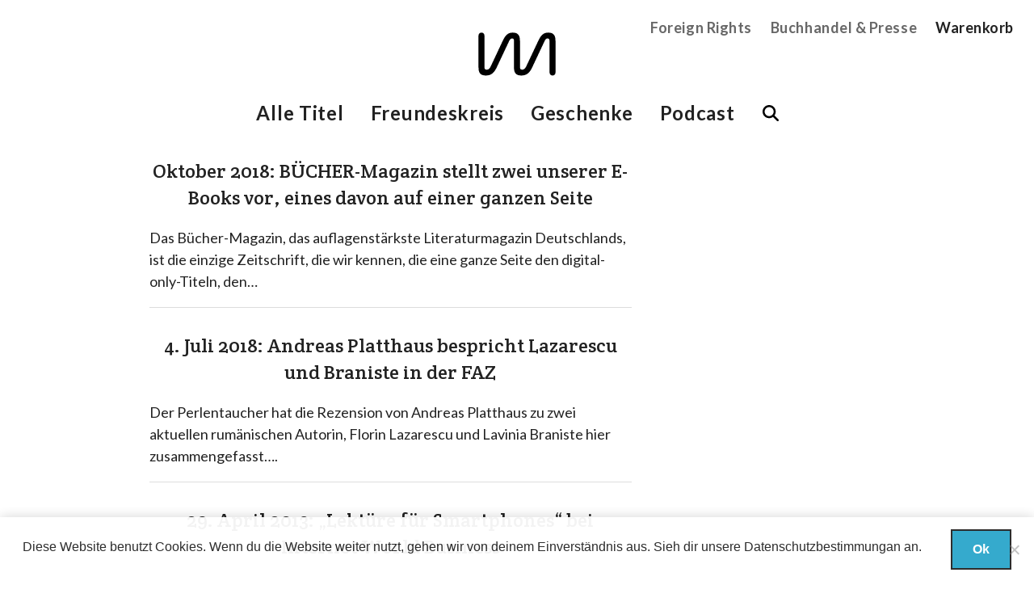

--- FILE ---
content_type: text/html; charset=UTF-8
request_url: https://mikrotext.de/tag/jung/
body_size: 6443
content:
<!DOCTYPE html>
<html lang="de" >
<head>
	<meta charset="UTF-8">
<meta name="HandheldFriendly" content="True">
<meta name="MobileOptimized" content="320">
<meta name="viewport" content="width=device-width, initial-scale=1.0" />
<meta http-equiv="X-UA-Compatible" content="ie=edge">

<link rel="apple-touch-icon" sizes="180x180" href="https://mikrotext.de/wp-content/my-themes/theme/assets/images/apple-touch-icon.png">
<link rel="icon" type="image/png" sizes="32x32" href="https://mikrotext.de/wp-content/my-themes/theme/assets/images/favicon-32x32.png">
<link rel="icon" type="image/png" sizes="16x16" href="https://mikrotext.de/wp-content/my-themes/theme/assets/images/favicon-16x16.png">
<link rel="manifest" href="https://mikrotext.de/wp-content/my-themes/theme/assets/images/site.webmanifest">
<link rel="mask-icon" href="https://mikrotext.de/wp-content/my-themes/theme/assets/images/safari-pinned-tab.svg" color="#000000">
<link rel="shortcut icon" href="https://mikrotext.de/wp-content/my-themes/theme/assets/images/favicon.ico">
<meta name="msapplication-TileColor" content="#ffffff">
<meta name="msapplication-config" content="https://mikrotext.de/wp-content/my-themes/theme/assets/images/browserconfig.xml">
<meta name="theme-color" content="#ffffff">

	<link media="all" href="https://mikrotext.de/wp-content/cache/autoptimize/css/autoptimize_ed0ff575199e882f7fec243ead134f16.css" rel="stylesheet"><link media="only screen and (max-width: 768px)" href="https://mikrotext.de/wp-content/cache/autoptimize/css/autoptimize_6fe211f8bb15af76999ce9135805d7af.css" rel="stylesheet"><title>jung - mikrotext</title>

	<link rel="alternate" type="application/rss+xml" title="mikrotext Feed" href="https://mikrotext.de/feed/">

	<meta name='robots' content='index, follow, max-image-preview:large, max-snippet:-1, max-video-preview:-1' />
	
	
	<!-- This site is optimized with the Yoast SEO plugin v26.2 - https://yoast.com/wordpress/plugins/seo/ -->
	<title>jung - mikrotext</title>
	<link rel="canonical" href="/tag/jung/" />
	<meta property="og:locale" content="de_DE" />
	<meta property="og:type" content="article" />
	<meta property="og:title" content="jung - mikrotext" />
	<meta property="og:url" content="/tag/jung/" />
	<meta property="og:site_name" content="mikrotext" />
	<meta name="twitter:card" content="summary_large_image" />
	<meta name="twitter:site" content="@mkrtxt" />
	<script type="application/ld+json" class="yoast-schema-graph">{"@context":"https://schema.org","@graph":[{"@type":"CollectionPage","@id":"/tag/jung/","url":"/tag/jung/","name":"jung - mikrotext","isPartOf":{"@id":"https://mikrotext.de/#website"},"breadcrumb":{"@id":"/tag/jung/#breadcrumb"},"inLanguage":"de"},{"@type":"BreadcrumbList","@id":"/tag/jung/#breadcrumb","itemListElement":[{"@type":"ListItem","position":1,"name":"Startseite","item":"https://mikrotext.de/"},{"@type":"ListItem","position":2,"name":"jung"}]},{"@type":"WebSite","@id":"https://mikrotext.de/#website","url":"https://mikrotext.de/","name":"mikrotext","description":"mikrotext ist ein Verlag für neue Narrative und Texte mit Haltung in Berlin.","potentialAction":[{"@type":"SearchAction","target":{"@type":"EntryPoint","urlTemplate":"https://mikrotext.de/search/{search_term_string}"},"query-input":{"@type":"PropertyValueSpecification","valueRequired":true,"valueName":"search_term_string"}}],"inLanguage":"de"}]}</script>
	<!-- / Yoast SEO plugin. -->


<link rel='dns-prefetch' href='//code.jquery.com' />


<link rel="stylesheet" href="/wp-includes/css/dashicons.min.css">

	<noscript><style>.woocommerce-product-gallery{ opacity: 1 !important; }</style></noscript>
	<link rel="icon" href="/wp-content/uploads/2018/01/cropped-apple-touch-icon-512x512-32x32.png" sizes="32x32">
<link rel="icon" href="/wp-content/uploads/2018/01/cropped-apple-touch-icon-512x512-192x192.png" sizes="192x192">
<link rel="apple-touch-icon" href="/wp-content/uploads/2018/01/cropped-apple-touch-icon-512x512-180x180.png">
<meta name="msapplication-TileImage" content="/wp-content/uploads/2018/01/cropped-apple-touch-icon-512x512-270x270.png">
</head>

<body class="archive tag tag-jung tag-118 wp-embed-responsive wp-theme-theme off-canvas hide-extras theme-theme cookies-not-set woocommerce-no-js hfeed">

	<!-- Start the main container -->
	<div id="container" class="container" role="document">

		<!-- Row for blog navigation -->
		<div class="top-header">
	<header class="twelve columns centered header site-header" role="banner">
		<div class="reverie-header">
			<div class="mikrotext-logo">
				<a href="https://mikrotext.de/" rel="home">
											<svg enable-background="new 0 0 229.5 128.5" viewBox="0 0 229.5 128.5" xmlns="http://www.w3.org/2000/svg"><path d="m210.7 118.5c0 5.1 3.6 8.7 8.7 8.7s8.7-3.6 8.7-8.7v-94.1c0-14.6-5.1-23.6-21-23.6-15.1 0-22.3 8.5-30.3 25.6l-34.6 73.3c-3.1 6.7-6.7 10.3-12.1 10.3s-6.7-3.3-6.7-7.7v-77.9c0-14.6-5.1-23.6-21-23.6-15.1 0-22.3 8.5-30.3 25.6l-34.5 73.4c-3.1 6.7-6.7 10.3-12.1 10.3s-6.7-3.3-6.7-7.7v-92.9c0-5.1-3.6-8.7-8.7-8.7-5.1 0-8.7 3.6-8.7 8.7v94.1c0 15.1 5.1 23.6 21.5 23.6 16.7 0 25.1-8.7 32.8-25.4l35.4-75.1c1.5-3.6 4.1-8.7 9.2-8.7 4.1 0 5.6 2.8 5.6 6.9v78.7c0 15.1 5.1 23.6 21.5 23.6 16.7 0 25.1-8.7 32.8-25.4l35.4-75.1c1.5-3.6 4.1-8.7 9.2-8.7 4.1 0 5.6 2.8 5.6 6.9z"/></svg>									</a>
			</div>
			<h1>
				<a href="https://mikrotext.de/" rel="home">
					mikrotext				</a>
			</h1>
			<h4 class="subheader">
				mikrotext ist ein Verlag für neue Narrative und Texte mit Haltung in Berlin.			</h4>
		</div>
											</header>
</div>

	<nav class="hide-for-small top-right-nav">
		<ul class="nav-bar">
			<li id="menu-item-31156" class="menu-item menu-item-type-post_type menu-item-object-page menu-item-31156"><a href="https://mikrotext.de/foreign-rights/">Foreign Rights</a></li>
<li id="menu-item-31158" class="menu-item menu-item-type-post_type menu-item-object-page menu-item-31158"><a href="https://mikrotext.de/buchhandel-presse/">Buchhandel &#038; Presse</a></li>
							<li class="cart">
										<a href="https://mikrotext.de/cart/">Warenkorb  </a>
				</li>
					</ul>
	</nav>

<nav role="navigation" id="Menu" class="hide-for-small top-nav centered">
			<ul class="nav-bar">
			<li id="menu-item-9778" class="menu-item menu-item-type-post_type menu-item-object-page menu-item-9778"><a href="https://mikrotext.de/shop/">Alle Titel</a></li>
<li id="menu-item-7245" class="menu-item menu-item-type-post_type menu-item-object-page menu-item-7245"><a href="https://mikrotext.de/freundeskreis/">Freundeskreis</a></li>
<li id="menu-item-31159" class="menu-item menu-item-type-post_type menu-item-object-page menu-item-31159"><a href="https://mikrotext.de/merch/">Geschenke</a></li>
<li id="menu-item-8052" class="menu-item menu-item-type-post_type menu-item-object-page menu-item-8052"><a href="https://mikrotext.de/mikrotext-podcast/">Podcast</a></li>

			<li>
				<div class="searchform">
					<form role="search" method="get" id="searchform" action="https://mikrotext.de/">
						<input type="text" value="" name="s" id="s" placeholder="Suchen">
					</form>
				</div>
			</li>
		</ul>
	</nav>

<p class="show-for-small">
	<a class='sidebar-button' id="sidebarButton" href="#sidebar-off" >Das Menü</a>
</p>


		<!-- Start Off-Canvas Row -->
		<div class="row">

		<!-- Row for main content area -->
		<section id="main" role="main">
		<!-- Row for main content area -->
		<div id="content" class="eight columns">

			<div class="post-box">
				
	<article id="post-8520" class="post-8520 post type-post status-publish format-standard hentry category-presse tag-berlin tag-besprechung tag-buecher-magazin tag-buechermagazin tag-die-stadt-der-anderen tag-digital-only tag-e-book tag-georgien tag-jung tag-literatur tag-neue-literatur tag-neueste-literatur tag-rezension tag-tbilisi tag-tiflis">
		<header>
			<h2><a href="/oktober-2018-buecher-magazin-stellt-zwei-unserer-e-books-vor-eines-davon-auf-einer-ganzen-seite/">Oktober 2018: BÜCHER-Magazin stellt zwei unserer E-Books vor, eines davon auf einer ganzen Seite</a></h2>
		</header>
		<div class="entry-content">
			<p>Das Bücher-Magazin, das auflagenstärkste Literaturmagazin Deutschlands, ist die einzige Zeitschrift, die wir kennen, die eine ganze Seite den digital-only-Titeln, den&#8230; </p>
			</div>

		<hr />

	</article>
	<article id="post-8403" class="post-8403 post type-post status-publish format-standard hentry category-presse tag-andreas-platthaus tag-faz tag-florin-lazarescu tag-jung tag-lavinia-braniste tag-literatur tag-neu tag-rumaenien tag-rumaenische-literatur">
		<header>
			<h2><a href="/4-juli-2018-andreas-platthaus-bespricht-lazarescu-und-braniste-in-der-faz/">4. Juli 2018: Andreas Platthaus bespricht Lazarescu und Braniste in der FAZ</a></h2>
		</header>
		<div class="entry-content">
			<p>Der Perlentaucher hat die Rezension von Andreas Platthaus zu zwei aktuellen rumänischen Autorin, Florin Lazarescu und Lavinia Braniste hier zusammengefasst&#8230;. </p>
			</div>

		<hr />

	</article>
	<article id="post-689" class="post-689 post type-post status-publish format-standard hentry category-presse tag-internet-world-business tag-jung tag-mikrotext tag-susanne-vieser tag-unternehmen">
		<header>
			<h2><a href="/29-april-2013-internet-world-business-stellt-lekture-fur-smartphones-vor/">29. April 2013: „Lektüre für Smartphones“ bei Internet World Business</a></h2>
		</header>
		<div class="entry-content">
			<p>Dieser Bericht ist leider nicht online, aber die freundliche Journalistin Susanne Vieser schickte mir ein PDF der Seite 9, auf&#8230; </p>
			</div>

		<hr />

	</article>

			</div>

		</div><!-- End Content row -->

		
	</section>
	<section id="sidebar-off" role="complementary">
	<nav id="sideMenu" role="navigation">
		<ul class="nav-bar">
			<li id="menu-item-9830" class="menu-item menu-item-type-post_type menu-item-object-page menu-item-9830"><a href="https://mikrotext.de/shop/">Alle Titel</a></li>
<li id="menu-item-30506" class="menu-item menu-item-type-post_type menu-item-object-page menu-item-30506"><a href="https://mikrotext.de/merch/">Geschenke</a></li>
<li id="menu-item-7692" class="menu-item menu-item-type-post_type menu-item-object-page menu-item-7692"><a href="https://mikrotext.de/freundeskreis/">Freundeskreis</a></li>
<li id="menu-item-8129" class="menu-item menu-item-type-post_type menu-item-object-page menu-item-8129"><a href="https://mikrotext.de/mikrotext-podcast/">Podcast</a></li>
<li id="menu-item-7690" class="menu-item menu-item-type-post_type menu-item-object-page menu-item-7690"><a href="https://mikrotext.de/ueber/">Über mikrotext</a></li>
<li id="menu-item-7691" class="menu-item menu-item-type-post_type menu-item-object-page menu-item-7691"><a href="https://mikrotext.de/kontakt/">Kontakt</a></li>
<li id="menu-item-30505" class="menu-item menu-item-type-post_type menu-item-object-page menu-item-30505"><a href="https://mikrotext.de/foreign-rights/">Foreign Rights</a></li>
<li id="menu-item-31908" class="menu-item menu-item-type-post_type menu-item-object-page menu-item-31908"><a href="https://mikrotext.de/filmstoff/">Filmstoff</a></li>
							<li>
										<a href="https://mikrotext.de/cart/">Warenkorb  </a>
				</li>
					</ul>
	</nav>
</section>

</div><!-- End Off-Canvas Row -->
</div><!-- End the main container -->

<footer id="content-info" role="contentinfo">
	<div class="newsletter">
		<div class="row">
			<div class="twelve columns">
				<div id="mc4wp_form_widget-2" class="widget widget_mc4wp_form_widget"><div class="newsletter-section"><h4>Newsletter hier bestellen:</h4><script>(function() {
	window.mc4wp = window.mc4wp || {
		listeners: [],
		forms: {
			on: function(evt, cb) {
				window.mc4wp.listeners.push(
					{
						event   : evt,
						callback: cb
					}
				);
			}
		}
	}
})();
</script><!-- Mailchimp for WordPress v4.10.8 - https://wordpress.org/plugins/mailchimp-for-wp/ --><form id="mc4wp-form-1" class="mc4wp-form mc4wp-form-7688" method="post" data-id="7688" data-name="mikrotext-Newsletter" ><div class="mc4wp-form-fields"><p>
	<label>E-Mail</label>
	<input type="email" name="EMAIL" placeholder="E-Mail Adresse" required />
</p>

<p>
	<input type="submit" value="mikronews bekommen!" />
</p></div><label style="display: none !important;">Wenn du ein Mensch bist, lasse das Feld leer: <input type="text" name="_mc4wp_honeypot" value="" tabindex="-1" autocomplete="off" /></label><input type="hidden" name="_mc4wp_timestamp" value="1763091859" /><input type="hidden" name="_mc4wp_form_id" value="7688" /><input type="hidden" name="_mc4wp_form_element_id" value="mc4wp-form-1" /><div class="mc4wp-response"></div></form><!-- / Mailchimp for WordPress Plugin --></div></div>			</div>
		</div>
	</div>

	<div class="row">
		<div class="three columns">
			<div id="custom_html-2" class="widget_text widget widget_custom_html"><div class="widget_text footer-section"><div class="textwidget custom-html-widget">© mikrotext</div></div></div>		</div>
		<div class="four columns">
			<div id="nav_menu-2" class="widget widget_nav_menu"><div class="footer-section"><div class="menu-footer-menue-2-container"><ul id="menu-footer-menue-2" class="menu"><li id="menu-item-7420" class="menu-item menu-item-type-post_type menu-item-object-page menu-item-7420"><a href="https://mikrotext.de/ueber/">Über / Auszeichnungen</a></li>
<li id="menu-item-8130" class="english-about menu-item menu-item-type-post_type menu-item-object-page menu-item-8130"><a href="https://mikrotext.de/about/">About</a></li>
<li id="menu-item-30507" class="menu-item menu-item-type-post_type menu-item-object-page menu-item-30507"><a href="https://mikrotext.de/das-jahr-des-offenen-verlags/">Das Jahr des offenen Verlags</a></li>
<li id="menu-item-7421" class="menu-item menu-item-type-post_type menu-item-object-page menu-item-7421"><a href="https://mikrotext.de/buchhandel-presse/">Buchhandel &#038; Auslieferung</a></li>
<li id="menu-item-31909" class="menu-item menu-item-type-post_type menu-item-object-page menu-item-31909"><a href="https://mikrotext.de/filmstoff/">Filmstoff</a></li>
</ul></div></div></div>		</div>
		<div class="two columns">
			<div id="nav_menu-3" class="widget widget_nav_menu"><div class="footer-section"><div class="menu-footer-menue-1-container"><ul id="menu-footer-menue-1" class="menu"><li id="menu-item-1194" class="menu-item menu-item-type-post_type menu-item-object-page menu-item-1194"><a href="https://mikrotext.de/kontakt/">Kontakt</a></li>
<li id="menu-item-7521" class="menu-item menu-item-type-post_type menu-item-object-page menu-item-privacy-policy menu-item-7521"><a rel="privacy-policy" href="https://mikrotext.de/datenschutz/">Datenschutz</a></li>
<li id="menu-item-242" class="menu-item menu-item-type-post_type menu-item-object-page menu-item-242"><a href="https://mikrotext.de/impressum/">Impressum</a></li>
</ul></div></div></div>		</div>
		<div class="three columns">
			<div id="nav_menu-4" class="widget widget_nav_menu"><div class="footer-section"><div class="menu-footer-shop-menu-container"><ul id="menu-footer-shop-menu" class="menu"><li id="menu-item-9841" class="menu-item menu-item-type-post_type menu-item-object-page menu-item-9841"><a href="https://mikrotext.de/versandarten/">Versandarten</a></li>
<li id="menu-item-10648" class="menu-item menu-item-type-post_type menu-item-object-page menu-item-10648"><a href="https://mikrotext.de/bezahlmoeglichkeiten/">Zahlungsarten</a></li>
<li id="menu-item-9835" class="menu-item menu-item-type-post_type menu-item-object-page menu-item-9835"><a href="https://mikrotext.de/allgemeine-geschaeftsbedingungen/">AGB</a></li>
<li id="menu-item-9842" class="menu-item menu-item-type-post_type menu-item-object-page menu-item-9842"><a href="https://mikrotext.de/widerrufsbelehrung/">Widerrufsbelehrung</a></li>
</ul></div></div></div>		</div>
	</div>
</footer>




	<span id="to_top_scrollup" class="dashicons dashicons-arrow-up-alt" style="opacity: 1; display: inline;">
		<span class="screen-reader-text">Scroll Up</span>
	</span>





		<p class="footer-info vat-info">Alle Preise inkl. der gesetzlichen MwSt.</p>
<script type="speculationrules">
{"prefetch":[{"source":"document","where":{"and":[{"href_matches":"\/*"},{"not":{"href_matches":["\/wp-*.php","\/wp-admin\/*","\/wp-content\/uploads\/*","\/wp-content\/*","\/wp-content\/plugins\/*","\/wp-content\/my-themes\/theme\/*","\/*\\?(.+)"]}},{"not":{"selector_matches":"a[rel~=\"nofollow\"]"}},{"not":{"selector_matches":".no-prefetch, .no-prefetch a"}}]},"eagerness":"conservative"}]}
</script>
<script>(function() {function maybePrefixUrlField () {
  const value = this.value.trim()
  if (value !== '' && value.indexOf('http') !== 0) {
    this.value = 'http://' + value
  }
}

const urlFields = document.querySelectorAll('.mc4wp-form input[type="url"]')
for (let j = 0; j < urlFields.length; j++) {
  urlFields[j].addEventListener('blur', maybePrefixUrlField)
}
})();</script><noscript><style>.lazyload{display:none;}</style></noscript><script data-noptimize="1">window.lazySizesConfig=window.lazySizesConfig||{};window.lazySizesConfig.loadMode=1;</script><script async data-noptimize="1" src='https://mikrotext.de/wp-content/plugins/autoptimize/classes/external/js/lazysizes.min.js?ao_version=3.1.13'></script>	<script type='text/javascript'>
		(function () {
			var c = document.body.className;
			c = c.replace(/woocommerce-no-js/, 'woocommerce-js');
			document.body.className = c;
		})();
	</script>
	<script src="https://code.jquery.com/jquery-3.7.1.min.js"></script><script>(window.jQuery && jQuery.noConflict()) || document.write('<script src="https://mikrotext.de/wp-content/cache/autoptimize/js/autoptimize_single_16623e9f7cd802cf093c325c511a739c.js"><\/script>')</script>
<script>
/* <![CDATA[ */
var cnArgs = {"ajaxUrl":"https:\/\/mikrotext.de\/wp-admin\/admin-ajax.php","nonce":"dc8bd047fd","hideEffect":"fade","position":"bottom","onScroll":false,"onScrollOffset":100,"onClick":false,"cookieName":"cookie_notice_accepted","cookieTime":7862400,"cookieTimeRejected":2592000,"globalCookie":false,"redirection":false,"cache":false,"revokeCookies":false,"revokeCookiesOpt":"automatic"};
/* ]]> */
</script><script type="text/javascript" id="wc-add-to-cart-js-extra">
/* <![CDATA[ */
var wc_add_to_cart_params = {"ajax_url":"\/wp-admin\/admin-ajax.php","wc_ajax_url":"\/?wc-ajax=%%endpoint%%","i18n_view_cart":"Warenkorb anzeigen","cart_url":"https:\/\/mikrotext.de\/cart\/","is_cart":"","cart_redirect_after_add":"no"};
/* ]]> */
</script>
<script type="text/javascript" id="woocommerce-js-extra">
/* <![CDATA[ */
var woocommerce_params = {"ajax_url":"\/wp-admin\/admin-ajax.php","wc_ajax_url":"\/?wc-ajax=%%endpoint%%","i18n_password_show":"Passwort anzeigen","i18n_password_hide":"Passwort ausblenden"};
/* ]]> */
</script>
<!-- Matomo -->
<script type="text/javascript">
  var _paq = window._paq || [];
  /* tracker methods like "setCustomDimension" should be called before "trackPageView" */
  _paq.push(["setDocumentTitle", document.domain + "/" + document.title]);
  _paq.push(["setCookieDomain", "*.mikrotext.de"]);
  _paq.push(['trackPageView']);
  _paq.push(['enableLinkTracking']);
  (function() {
    var u="//matomo.mikrotext.de/";
    _paq.push(['setTrackerUrl', u+'matomo.php']);
    _paq.push(['setSiteId', '1']);
    var d=document, g=d.createElement('script'), s=d.getElementsByTagName('script')[0];
    g.type='text/javascript'; g.async=true; g.defer=true; g.src=u+'matomo.js'; s.parentNode.insertBefore(g,s);
  })();
</script>
<!-- End Matomo Code -->
		<!-- Cookie Notice plugin v2.5.7 by Hu-manity.co https://hu-manity.co/ -->
		<div id="cookie-notice" role="dialog" class="cookie-notice-hidden cookie-revoke-hidden cn-position-bottom" aria-label="Cookie Notice" style="background-color: rgba(34,34,34,1);"><div class="cookie-notice-container" style="color: #fff"><span id="cn-notice-text" class="cn-text-container">Diese Website benutzt Cookies. Wenn du die Website weiter nutzt, gehen wir von deinem Einverständnis aus. 
Sieh dir unsere <a href="/datenschutz/">Datenschutzbestimmungan</a> an.</span><span id="cn-notice-buttons" class="cn-buttons-container"><button id="cn-accept-cookie" data-cookie-set="accept" class="cn-set-cookie cn-button cn-button-custom button" aria-label="Ok">Ok</button></span><span id="cn-close-notice" data-cookie-set="accept" class="cn-close-icon" title="Nein"></span></div>
			
		</div>
		<!-- / Cookie Notice plugin --><script defer src="https://mikrotext.de/wp-content/cache/autoptimize/js/autoptimize_4df9eecf2ebeb505475ba2851847195f.js"></script></body>
</html><!-- WP Fastest Cache file was created in 0.179 seconds, on 14. November 2025 @ 04:44 --><!-- via php -->